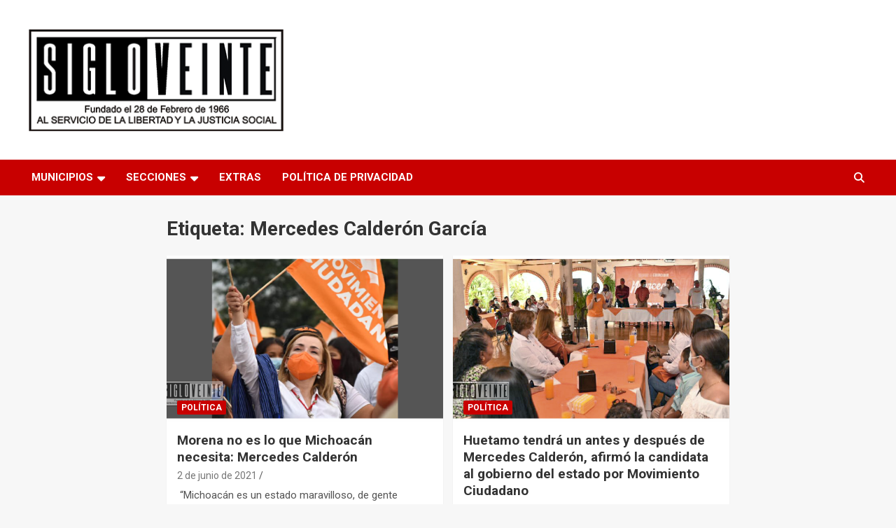

--- FILE ---
content_type: text/html; charset=UTF-8
request_url: https://sigloveinte.mx/tag/mercedes-calderon-garcia/
body_size: 18327
content:
<!doctype html>
<html lang="es">
<head>
	<meta charset="UTF-8">
	<meta name="viewport" content="width=device-width, initial-scale=1, shrink-to-fit=no">
	<link rel="profile" href="https://gmpg.org/xfn/11">

	<style>
#wpadminbar #wp-admin-bar-wccp_free_top_button .ab-icon:before {
	content: "\f160";
	color: #02CA02;
	top: 3px;
}
#wpadminbar #wp-admin-bar-wccp_free_top_button .ab-icon {
	transform: rotate(45deg);
}
</style>
<meta name='robots' content='index, follow, max-image-preview:large, max-snippet:-1, max-video-preview:-1' />
	<style>img:is([sizes="auto" i], [sizes^="auto," i]) { contain-intrinsic-size: 3000px 1500px }</style>
	<!-- Jetpack Site Verification Tags -->
<meta name="google-site-verification" content="5tYaT1L7sV6Y7KbZWslx3vQ6s8NGkDu4SFjgEeepd3U" />

	<!-- This site is optimized with the Yoast SEO plugin v26.4 - https://yoast.com/wordpress/plugins/seo/ -->
	<title>Mercedes Calderón García archivos - Peri&oacute;dico Siglo Veinte</title>
	<link rel="canonical" href="https://sigloveinte.mx/tag/mercedes-calderon-garcia/" />
	<meta property="og:locale" content="es_ES" />
	<meta property="og:type" content="article" />
	<meta property="og:title" content="Mercedes Calderón García archivos - Peri&oacute;dico Siglo Veinte" />
	<meta property="og:url" content="https://sigloveinte.mx/tag/mercedes-calderon-garcia/" />
	<meta property="og:site_name" content="Peri&oacute;dico Siglo Veinte" />
	<meta name="twitter:card" content="summary_large_image" />
	<meta name="twitter:site" content="@SigloVeinte" />
	<script data-jetpack-boost="ignore" type="application/ld+json" class="yoast-schema-graph">{"@context":"https://schema.org","@graph":[{"@type":"CollectionPage","@id":"https://sigloveinte.mx/tag/mercedes-calderon-garcia/","url":"https://sigloveinte.mx/tag/mercedes-calderon-garcia/","name":"Mercedes Calderón García archivos - Peri&oacute;dico Siglo Veinte","isPartOf":{"@id":"https://sigloveinte.mx/#website"},"primaryImageOfPage":{"@id":"https://sigloveinte.mx/tag/mercedes-calderon-garcia/#primaryimage"},"image":{"@id":"https://sigloveinte.mx/tag/mercedes-calderon-garcia/#primaryimage"},"thumbnailUrl":"https://sigloveinte.mx/wp-content/uploads/2021/06/Morena-no-es-lo-que-Michoacan-necesita-Mercedes-Calderon.png","breadcrumb":{"@id":"https://sigloveinte.mx/tag/mercedes-calderon-garcia/#breadcrumb"},"inLanguage":"es"},{"@type":"ImageObject","inLanguage":"es","@id":"https://sigloveinte.mx/tag/mercedes-calderon-garcia/#primaryimage","url":"https://sigloveinte.mx/wp-content/uploads/2021/06/Morena-no-es-lo-que-Michoacan-necesita-Mercedes-Calderon.png","contentUrl":"https://sigloveinte.mx/wp-content/uploads/2021/06/Morena-no-es-lo-que-Michoacan-necesita-Mercedes-Calderon.png","width":1311,"height":682},{"@type":"BreadcrumbList","@id":"https://sigloveinte.mx/tag/mercedes-calderon-garcia/#breadcrumb","itemListElement":[{"@type":"ListItem","position":1,"name":"Portada","item":"https://sigloveinte.mx/"},{"@type":"ListItem","position":2,"name":"Mercedes Calderón García"}]},{"@type":"WebSite","@id":"https://sigloveinte.mx/#website","url":"https://sigloveinte.mx/","name":"Periódico Siglo Veinte","description":"Medio de Comunicaci&oacute;n de Huetamo y Tierra Caliente","publisher":{"@id":"https://sigloveinte.mx/#organization"},"potentialAction":[{"@type":"SearchAction","target":{"@type":"EntryPoint","urlTemplate":"https://sigloveinte.mx/?s={search_term_string}"},"query-input":{"@type":"PropertyValueSpecification","valueRequired":true,"valueName":"search_term_string"}}],"inLanguage":"es"},{"@type":"Organization","@id":"https://sigloveinte.mx/#organization","name":"Periódico Siglo Veinte Huetamo Michoacán","url":"https://sigloveinte.mx/","logo":{"@type":"ImageObject","inLanguage":"es","@id":"https://sigloveinte.mx/#/schema/logo/image/","url":"https://sigloveinte.mx/wp-content/uploads/2019/10/cropped-siglo-veinte-ok-wp3-1.png","contentUrl":"https://sigloveinte.mx/wp-content/uploads/2019/10/cropped-siglo-veinte-ok-wp3-1.png","width":391,"height":170,"caption":"Periódico Siglo Veinte Huetamo Michoacán"},"image":{"@id":"https://sigloveinte.mx/#/schema/logo/image/"},"sameAs":["https://www.facebook.com/sigloveintehuetamo/","https://x.com/SigloVeinte","https://www.youtube.com/@sigloveintedehuetamo","https://www.tiktok.com/@sigloveintedehuetamo","https://www.instagram.com/siglo_veinte_huetamo"]}]}</script>
	<!-- / Yoast SEO plugin. -->


<link rel='dns-prefetch' href='//www.googletagmanager.com' />
<link rel='dns-prefetch' href='//stats.wp.com' />
<link rel='dns-prefetch' href='//fonts.googleapis.com' />
<link rel='dns-prefetch' href='//pagead2.googlesyndication.com' />
<link rel="alternate" type="application/rss+xml" title="Peri&oacute;dico Siglo Veinte &raquo; Feed" href="https://sigloveinte.mx/feed/" />
<link rel="alternate" type="application/rss+xml" title="Peri&oacute;dico Siglo Veinte &raquo; Feed de los comentarios" href="https://sigloveinte.mx/comments/feed/" />
<link rel="alternate" type="application/rss+xml" title="Peri&oacute;dico Siglo Veinte &raquo; Etiqueta Mercedes Calderón García del feed" href="https://sigloveinte.mx/tag/mercedes-calderon-garcia/feed/" />

<link rel='stylesheet' id='all-css-3259a042920a90be6aedcb9b09813b81' href='https://sigloveinte.mx/wp-content/boost-cache/static/79a574e892.min.css' type='text/css' media='all' />
<style id='wp-emoji-styles-inline-css'>

	img.wp-smiley, img.emoji {
		display: inline !important;
		border: none !important;
		box-shadow: none !important;
		height: 1em !important;
		width: 1em !important;
		margin: 0 0.07em !important;
		vertical-align: -0.1em !important;
		background: none !important;
		padding: 0 !important;
	}
</style>
<style id='classic-theme-styles-inline-css'>
/*! This file is auto-generated */
.wp-block-button__link{color:#fff;background-color:#32373c;border-radius:9999px;box-shadow:none;text-decoration:none;padding:calc(.667em + 2px) calc(1.333em + 2px);font-size:1.125em}.wp-block-file__button{background:#32373c;color:#fff;text-decoration:none}
</style>
<style id='jetpack-sharing-buttons-style-inline-css'>
.jetpack-sharing-buttons__services-list{display:flex;flex-direction:row;flex-wrap:wrap;gap:0;list-style-type:none;margin:5px;padding:0}.jetpack-sharing-buttons__services-list.has-small-icon-size{font-size:12px}.jetpack-sharing-buttons__services-list.has-normal-icon-size{font-size:16px}.jetpack-sharing-buttons__services-list.has-large-icon-size{font-size:24px}.jetpack-sharing-buttons__services-list.has-huge-icon-size{font-size:36px}@media print{.jetpack-sharing-buttons__services-list{display:none!important}}.editor-styles-wrapper .wp-block-jetpack-sharing-buttons{gap:0;padding-inline-start:0}ul.jetpack-sharing-buttons__services-list.has-background{padding:1.25em 2.375em}
</style>
<style id='global-styles-inline-css'>
:root{--wp--preset--aspect-ratio--square: 1;--wp--preset--aspect-ratio--4-3: 4/3;--wp--preset--aspect-ratio--3-4: 3/4;--wp--preset--aspect-ratio--3-2: 3/2;--wp--preset--aspect-ratio--2-3: 2/3;--wp--preset--aspect-ratio--16-9: 16/9;--wp--preset--aspect-ratio--9-16: 9/16;--wp--preset--color--black: #000000;--wp--preset--color--cyan-bluish-gray: #abb8c3;--wp--preset--color--white: #ffffff;--wp--preset--color--pale-pink: #f78da7;--wp--preset--color--vivid-red: #cf2e2e;--wp--preset--color--luminous-vivid-orange: #ff6900;--wp--preset--color--luminous-vivid-amber: #fcb900;--wp--preset--color--light-green-cyan: #7bdcb5;--wp--preset--color--vivid-green-cyan: #00d084;--wp--preset--color--pale-cyan-blue: #8ed1fc;--wp--preset--color--vivid-cyan-blue: #0693e3;--wp--preset--color--vivid-purple: #9b51e0;--wp--preset--gradient--vivid-cyan-blue-to-vivid-purple: linear-gradient(135deg,rgba(6,147,227,1) 0%,rgb(155,81,224) 100%);--wp--preset--gradient--light-green-cyan-to-vivid-green-cyan: linear-gradient(135deg,rgb(122,220,180) 0%,rgb(0,208,130) 100%);--wp--preset--gradient--luminous-vivid-amber-to-luminous-vivid-orange: linear-gradient(135deg,rgba(252,185,0,1) 0%,rgba(255,105,0,1) 100%);--wp--preset--gradient--luminous-vivid-orange-to-vivid-red: linear-gradient(135deg,rgba(255,105,0,1) 0%,rgb(207,46,46) 100%);--wp--preset--gradient--very-light-gray-to-cyan-bluish-gray: linear-gradient(135deg,rgb(238,238,238) 0%,rgb(169,184,195) 100%);--wp--preset--gradient--cool-to-warm-spectrum: linear-gradient(135deg,rgb(74,234,220) 0%,rgb(151,120,209) 20%,rgb(207,42,186) 40%,rgb(238,44,130) 60%,rgb(251,105,98) 80%,rgb(254,248,76) 100%);--wp--preset--gradient--blush-light-purple: linear-gradient(135deg,rgb(255,206,236) 0%,rgb(152,150,240) 100%);--wp--preset--gradient--blush-bordeaux: linear-gradient(135deg,rgb(254,205,165) 0%,rgb(254,45,45) 50%,rgb(107,0,62) 100%);--wp--preset--gradient--luminous-dusk: linear-gradient(135deg,rgb(255,203,112) 0%,rgb(199,81,192) 50%,rgb(65,88,208) 100%);--wp--preset--gradient--pale-ocean: linear-gradient(135deg,rgb(255,245,203) 0%,rgb(182,227,212) 50%,rgb(51,167,181) 100%);--wp--preset--gradient--electric-grass: linear-gradient(135deg,rgb(202,248,128) 0%,rgb(113,206,126) 100%);--wp--preset--gradient--midnight: linear-gradient(135deg,rgb(2,3,129) 0%,rgb(40,116,252) 100%);--wp--preset--font-size--small: 13px;--wp--preset--font-size--medium: 20px;--wp--preset--font-size--large: 36px;--wp--preset--font-size--x-large: 42px;--wp--preset--spacing--20: 0.44rem;--wp--preset--spacing--30: 0.67rem;--wp--preset--spacing--40: 1rem;--wp--preset--spacing--50: 1.5rem;--wp--preset--spacing--60: 2.25rem;--wp--preset--spacing--70: 3.38rem;--wp--preset--spacing--80: 5.06rem;--wp--preset--shadow--natural: 6px 6px 9px rgba(0, 0, 0, 0.2);--wp--preset--shadow--deep: 12px 12px 50px rgba(0, 0, 0, 0.4);--wp--preset--shadow--sharp: 6px 6px 0px rgba(0, 0, 0, 0.2);--wp--preset--shadow--outlined: 6px 6px 0px -3px rgba(255, 255, 255, 1), 6px 6px rgba(0, 0, 0, 1);--wp--preset--shadow--crisp: 6px 6px 0px rgba(0, 0, 0, 1);}:where(.is-layout-flex){gap: 0.5em;}:where(.is-layout-grid){gap: 0.5em;}body .is-layout-flex{display: flex;}.is-layout-flex{flex-wrap: wrap;align-items: center;}.is-layout-flex > :is(*, div){margin: 0;}body .is-layout-grid{display: grid;}.is-layout-grid > :is(*, div){margin: 0;}:where(.wp-block-columns.is-layout-flex){gap: 2em;}:where(.wp-block-columns.is-layout-grid){gap: 2em;}:where(.wp-block-post-template.is-layout-flex){gap: 1.25em;}:where(.wp-block-post-template.is-layout-grid){gap: 1.25em;}.has-black-color{color: var(--wp--preset--color--black) !important;}.has-cyan-bluish-gray-color{color: var(--wp--preset--color--cyan-bluish-gray) !important;}.has-white-color{color: var(--wp--preset--color--white) !important;}.has-pale-pink-color{color: var(--wp--preset--color--pale-pink) !important;}.has-vivid-red-color{color: var(--wp--preset--color--vivid-red) !important;}.has-luminous-vivid-orange-color{color: var(--wp--preset--color--luminous-vivid-orange) !important;}.has-luminous-vivid-amber-color{color: var(--wp--preset--color--luminous-vivid-amber) !important;}.has-light-green-cyan-color{color: var(--wp--preset--color--light-green-cyan) !important;}.has-vivid-green-cyan-color{color: var(--wp--preset--color--vivid-green-cyan) !important;}.has-pale-cyan-blue-color{color: var(--wp--preset--color--pale-cyan-blue) !important;}.has-vivid-cyan-blue-color{color: var(--wp--preset--color--vivid-cyan-blue) !important;}.has-vivid-purple-color{color: var(--wp--preset--color--vivid-purple) !important;}.has-black-background-color{background-color: var(--wp--preset--color--black) !important;}.has-cyan-bluish-gray-background-color{background-color: var(--wp--preset--color--cyan-bluish-gray) !important;}.has-white-background-color{background-color: var(--wp--preset--color--white) !important;}.has-pale-pink-background-color{background-color: var(--wp--preset--color--pale-pink) !important;}.has-vivid-red-background-color{background-color: var(--wp--preset--color--vivid-red) !important;}.has-luminous-vivid-orange-background-color{background-color: var(--wp--preset--color--luminous-vivid-orange) !important;}.has-luminous-vivid-amber-background-color{background-color: var(--wp--preset--color--luminous-vivid-amber) !important;}.has-light-green-cyan-background-color{background-color: var(--wp--preset--color--light-green-cyan) !important;}.has-vivid-green-cyan-background-color{background-color: var(--wp--preset--color--vivid-green-cyan) !important;}.has-pale-cyan-blue-background-color{background-color: var(--wp--preset--color--pale-cyan-blue) !important;}.has-vivid-cyan-blue-background-color{background-color: var(--wp--preset--color--vivid-cyan-blue) !important;}.has-vivid-purple-background-color{background-color: var(--wp--preset--color--vivid-purple) !important;}.has-black-border-color{border-color: var(--wp--preset--color--black) !important;}.has-cyan-bluish-gray-border-color{border-color: var(--wp--preset--color--cyan-bluish-gray) !important;}.has-white-border-color{border-color: var(--wp--preset--color--white) !important;}.has-pale-pink-border-color{border-color: var(--wp--preset--color--pale-pink) !important;}.has-vivid-red-border-color{border-color: var(--wp--preset--color--vivid-red) !important;}.has-luminous-vivid-orange-border-color{border-color: var(--wp--preset--color--luminous-vivid-orange) !important;}.has-luminous-vivid-amber-border-color{border-color: var(--wp--preset--color--luminous-vivid-amber) !important;}.has-light-green-cyan-border-color{border-color: var(--wp--preset--color--light-green-cyan) !important;}.has-vivid-green-cyan-border-color{border-color: var(--wp--preset--color--vivid-green-cyan) !important;}.has-pale-cyan-blue-border-color{border-color: var(--wp--preset--color--pale-cyan-blue) !important;}.has-vivid-cyan-blue-border-color{border-color: var(--wp--preset--color--vivid-cyan-blue) !important;}.has-vivid-purple-border-color{border-color: var(--wp--preset--color--vivid-purple) !important;}.has-vivid-cyan-blue-to-vivid-purple-gradient-background{background: var(--wp--preset--gradient--vivid-cyan-blue-to-vivid-purple) !important;}.has-light-green-cyan-to-vivid-green-cyan-gradient-background{background: var(--wp--preset--gradient--light-green-cyan-to-vivid-green-cyan) !important;}.has-luminous-vivid-amber-to-luminous-vivid-orange-gradient-background{background: var(--wp--preset--gradient--luminous-vivid-amber-to-luminous-vivid-orange) !important;}.has-luminous-vivid-orange-to-vivid-red-gradient-background{background: var(--wp--preset--gradient--luminous-vivid-orange-to-vivid-red) !important;}.has-very-light-gray-to-cyan-bluish-gray-gradient-background{background: var(--wp--preset--gradient--very-light-gray-to-cyan-bluish-gray) !important;}.has-cool-to-warm-spectrum-gradient-background{background: var(--wp--preset--gradient--cool-to-warm-spectrum) !important;}.has-blush-light-purple-gradient-background{background: var(--wp--preset--gradient--blush-light-purple) !important;}.has-blush-bordeaux-gradient-background{background: var(--wp--preset--gradient--blush-bordeaux) !important;}.has-luminous-dusk-gradient-background{background: var(--wp--preset--gradient--luminous-dusk) !important;}.has-pale-ocean-gradient-background{background: var(--wp--preset--gradient--pale-ocean) !important;}.has-electric-grass-gradient-background{background: var(--wp--preset--gradient--electric-grass) !important;}.has-midnight-gradient-background{background: var(--wp--preset--gradient--midnight) !important;}.has-small-font-size{font-size: var(--wp--preset--font-size--small) !important;}.has-medium-font-size{font-size: var(--wp--preset--font-size--medium) !important;}.has-large-font-size{font-size: var(--wp--preset--font-size--large) !important;}.has-x-large-font-size{font-size: var(--wp--preset--font-size--x-large) !important;}
:where(.wp-block-post-template.is-layout-flex){gap: 1.25em;}:where(.wp-block-post-template.is-layout-grid){gap: 1.25em;}
:where(.wp-block-columns.is-layout-flex){gap: 2em;}:where(.wp-block-columns.is-layout-grid){gap: 2em;}
:root :where(.wp-block-pullquote){font-size: 1.5em;line-height: 1.6;}
</style>
<link rel='stylesheet' id='newscard-google-fonts-css' href='//fonts.googleapis.com/css?family=Roboto%3A100%2C300%2C300i%2C400%2C400i%2C500%2C500i%2C700%2C700i&#038;ver=6.8.3' media='all' />



<!-- Fragmento de código de la etiqueta de Google (gtag.js) añadida por Site Kit -->
<!-- Fragmento de código de Google Analytics añadido por Site Kit -->


<link rel="https://api.w.org/" href="https://sigloveinte.mx/wp-json/" /><link rel="alternate" title="JSON" type="application/json" href="https://sigloveinte.mx/wp-json/wp/v2/tags/5580" /><meta name="generator" content="Site Kit by Google 1.166.0" /><meta property="fb:app_id" content="573105350693719" /><style>

/* CSS added by Hide Metadata Plugin */

.entry-meta .byline:before,
			.entry-header .entry-meta span.byline:before,
			.entry-meta .byline:after,
			.entry-header .entry-meta span.byline:after,
			.single .byline, .group-blog .byline,
			.entry-meta .byline,
			.entry-header .entry-meta > span.byline,
			.entry-meta .author.vcard  {
				content: '';
				display: none;
				margin: 0;
			}</style>
<meta property="fb:pages" content="721786931272833" />



<!-- Facebook Pixel Code -->

<noscript><img height="1" width="1" style="display:none"
  src="https://www.facebook.com/tr?id=352704792241409&ev=PageView&noscript=1"
/></noscript>
<!-- End Facebook Pixel Code -->


<meta name="title" content="Periódico Siglo Veinte Huetamo Michoacán">
<meta name="description" content="Medio de Comunicación de la Tierra Caliente michoacana, al servicio de la verdad y la justicia social.">
<meta name="keywords" content="Huetamo, Carácuaro, Nocupétaro, Tiquicheo, San Lucas, Tuzantla, Susupuato, Tzitzio, Ciudad Altamirano, Comburindio, Purechucho, Paso de Núñez, Churumuco, El Limón de Papatzindán, Riva Palacio, Tafetán, El Devanador, Zirándaro, Turitzio, San Jerónimo, ">
<meta name="robots" content="index, follow">
<meta http-equiv="Content-Type" content="text/html; charset=utf-8">
<meta name="language" content="Spanish">

<meta property="fb:pages" content="721786931272833" />




<div> <!-- Ajax Posts Here --> </div>



<div id="fb-root"></div>




<style>
.unselectable
{
-moz-user-select:none;
-webkit-user-select:none;
cursor: default;
}
html
{
-webkit-touch-callout: none;
-webkit-user-select: none;
-khtml-user-select: none;
-moz-user-select: none;
-ms-user-select: none;
user-select: none;
-webkit-tap-highlight-color: rgba(0,0,0,0);
}
</style>

	<style>img#wpstats{display:none}</style>
		
<!-- Metaetiquetas de Google AdSense añadidas por Site Kit -->
<meta name="google-adsense-platform-account" content="ca-host-pub-2644536267352236">
<meta name="google-adsense-platform-domain" content="sitekit.withgoogle.com">
<!-- Acabar con las metaetiquetas de Google AdSense añadidas por Site Kit -->
		<style type="text/css">
					.site-title,
			.site-description {
				position: absolute;
				clip: rect(1px, 1px, 1px, 1px);
			}
				</style>
		<style type="text/css" id="custom-background-css">
body.custom-background { background-color: #f7f7f7; }
</style>
	<!-- Google tag (gtag.js) -->


<!-- Fragmento de código de Google Tag Manager añadido por Site Kit -->


<!-- Final del fragmento de código de Google Tag Manager añadido por Site Kit -->

<!-- Fragmento de código de Google Adsense añadido por Site Kit -->


<!-- Final del fragmento de código de Google Adsense añadido por Site Kit -->
<link rel="icon" href="https://sigloveinte.mx/wp-content/uploads/2019/03/cropped-pavicon-150x150.png" sizes="32x32" />
<link rel="icon" href="https://sigloveinte.mx/wp-content/uploads/2019/03/cropped-pavicon-300x300.png" sizes="192x192" />
<link rel="apple-touch-icon" href="https://sigloveinte.mx/wp-content/uploads/2019/03/cropped-pavicon-300x300.png" />
<meta name="msapplication-TileImage" content="https://sigloveinte.mx/wp-content/uploads/2019/03/cropped-pavicon-300x300.png" />
</head>

<body data-rsssl=1 class="archive tag tag-mercedes-calderon-garcia tag-5580 custom-background wp-custom-logo wp-theme-newscard theme-body unselectable group-blog hfeed">
		<!-- Fragmento de código de Google Tag Manager (noscript) añadido por Site Kit -->
		<noscript>
			<iframe src="https://www.googletagmanager.com/ns.html?id=GTM-542VPX6" height="0" width="0" style="display:none;visibility:hidden"></iframe>
		</noscript>
		<!-- Final del fragmento de código de Google Tag Manager (noscript) añadido por Site Kit -->
		<!-- Twitter universal website tag code -->

<!-- End Twitter universal website tag code -->



<div id="page" class="site">
	<a class="skip-link screen-reader-text" href="#content">Saltar al contenido</a>
	
	<header id="masthead" class="site-header">
				<nav class="navbar navbar-expand-lg d-block">
			<div class="navbar-head" >
				<div class="container">
					<div class="row navbar-head-row align-items-center">
						<div class="col-lg-4">
							<div class="site-branding navbar-brand">
								<a href="https://sigloveinte.mx/" class="custom-logo-link" rel="home"><img width="391" height="170" src="https://sigloveinte.mx/wp-content/uploads/2019/10/cropped-siglo-veinte-ok-wp3-1.png" class="custom-logo" alt="Peri&oacute;dico Siglo Veinte" decoding="async" fetchpriority="high" srcset="https://sigloveinte.mx/wp-content/uploads/2019/10/cropped-siglo-veinte-ok-wp3-1.png 391w, https://sigloveinte.mx/wp-content/uploads/2019/10/cropped-siglo-veinte-ok-wp3-1-300x130.png 300w" sizes="(max-width: 391px) 100vw, 391px" data-attachment-id="144368" data-permalink="https://sigloveinte.mx/siglo-veinte-ok-wp3-4/cropped-siglo-veinte-ok-wp3-1-png-4/" data-orig-file="https://sigloveinte.mx/wp-content/uploads/2019/10/cropped-siglo-veinte-ok-wp3-1.png" data-orig-size="391,170" data-comments-opened="0" data-image-meta="{&quot;aperture&quot;:&quot;0&quot;,&quot;credit&quot;:&quot;&quot;,&quot;camera&quot;:&quot;&quot;,&quot;caption&quot;:&quot;&quot;,&quot;created_timestamp&quot;:&quot;0&quot;,&quot;copyright&quot;:&quot;&quot;,&quot;focal_length&quot;:&quot;0&quot;,&quot;iso&quot;:&quot;0&quot;,&quot;shutter_speed&quot;:&quot;0&quot;,&quot;title&quot;:&quot;&quot;,&quot;orientation&quot;:&quot;0&quot;}" data-image-title="cropped-siglo-veinte-ok-wp3-1.png" data-image-description="&lt;p&gt;https://sigloveinte.mx/wp-content/uploads/2019/10/cropped-siglo-veinte-ok-wp3-1.png&lt;/p&gt;
" data-image-caption="" data-medium-file="https://sigloveinte.mx/wp-content/uploads/2019/10/cropped-siglo-veinte-ok-wp3-1-300x130.png" data-large-file="https://sigloveinte.mx/wp-content/uploads/2019/10/cropped-siglo-veinte-ok-wp3-1.png" /></a>									<h2 class="site-title"><a href="https://sigloveinte.mx/" rel="home">Peri&oacute;dico Siglo Veinte</a></h2>
																	<p class="site-description">Medio de Comunicaci&oacute;n de Huetamo y Tierra Caliente</p>
															</div><!-- .site-branding .navbar-brand -->
						</div>
											</div><!-- .row -->
				</div><!-- .container -->
			</div><!-- .navbar-head -->
			<div class="navigation-bar">
				<div class="navigation-bar-top">
					<div class="container">
						<button class="navbar-toggler menu-toggle" type="button" data-toggle="collapse" data-target="#navbarCollapse" aria-controls="navbarCollapse" aria-expanded="false" aria-label="Alternar navegación"></button>
						<span class="search-toggle"></span>
					</div><!-- .container -->
					<div class="search-bar">
						<div class="container">
							<div class="search-block off">
								<form action="https://sigloveinte.mx/" method="get" class="search-form">
	<label class="assistive-text"> Buscar </label>
	<div class="input-group">
		<input type="search" value="" placeholder="Buscar" class="form-control s" name="s">
		<div class="input-group-prepend">
			<button class="btn btn-theme">Buscar</button>
		</div>
	</div>
</form><!-- .search-form -->
							</div><!-- .search-box -->
						</div><!-- .container -->
					</div><!-- .search-bar -->
				</div><!-- .navigation-bar-top -->
				<div class="navbar-main">
					<div class="container">
						<div class="collapse navbar-collapse" id="navbarCollapse">
							<div id="site-navigation" class="main-navigation nav-uppercase" role="navigation">
								<ul class="nav-menu navbar-nav d-lg-block"><li id="menu-item-61136" class="menu-item menu-item-type-taxonomy menu-item-object-category menu-item-has-children menu-item-61136"><a href="https://sigloveinte.mx/category/municipios/">Municipios</a>
<ul class="sub-menu">
	<li id="menu-item-61137" class="menu-item menu-item-type-taxonomy menu-item-object-post_tag menu-item-61137"><a href="https://sigloveinte.mx/tag/huetamo/">Huetamo</a></li>
	<li id="menu-item-61139" class="menu-item menu-item-type-taxonomy menu-item-object-post_tag menu-item-61139"><a href="https://sigloveinte.mx/tag/caracuaro/">Carácuaro</a></li>
	<li id="menu-item-61151" class="menu-item menu-item-type-taxonomy menu-item-object-post_tag menu-item-61151"><a href="https://sigloveinte.mx/tag/ciudad-altamirano/">Ciudad Altamirano</a></li>
	<li id="menu-item-61149" class="menu-item menu-item-type-taxonomy menu-item-object-post_tag menu-item-61149"><a href="https://sigloveinte.mx/tag/churumuco/">Churumuco</a></li>
	<li id="menu-item-61148" class="menu-item menu-item-type-taxonomy menu-item-object-post_tag menu-item-61148"><a href="https://sigloveinte.mx/tag/juarez/">Juárez</a></li>
	<li id="menu-item-61143" class="menu-item menu-item-type-taxonomy menu-item-object-post_tag menu-item-61143"><a href="https://sigloveinte.mx/tag/morelia/">Morelia</a></li>
	<li id="menu-item-61141" class="menu-item menu-item-type-taxonomy menu-item-object-post_tag menu-item-61141"><a href="https://sigloveinte.mx/tag/nocupetaro/">Nocupétaro</a></li>
	<li id="menu-item-61142" class="menu-item menu-item-type-taxonomy menu-item-object-post_tag menu-item-61142"><a href="https://sigloveinte.mx/tag/san-lucas/">San Lucas</a></li>
	<li id="menu-item-61147" class="menu-item menu-item-type-taxonomy menu-item-object-post_tag menu-item-61147"><a href="https://sigloveinte.mx/tag/susupuato/">Susupuato</a></li>
	<li id="menu-item-61146" class="menu-item menu-item-type-taxonomy menu-item-object-post_tag menu-item-61146"><a href="https://sigloveinte.mx/tag/tacambaro/">Tacámbaro</a></li>
	<li id="menu-item-61145" class="menu-item menu-item-type-taxonomy menu-item-object-post_tag menu-item-61145"><a href="https://sigloveinte.mx/tag/tzitzio/">Tzitzio</a></li>
	<li id="menu-item-61140" class="menu-item menu-item-type-taxonomy menu-item-object-post_tag menu-item-61140"><a href="https://sigloveinte.mx/tag/tiquicheo/">Tiquicheo</a></li>
	<li id="menu-item-61138" class="menu-item menu-item-type-taxonomy menu-item-object-post_tag menu-item-61138"><a href="https://sigloveinte.mx/tag/tuzantla/">Tuzantla</a></li>
	<li id="menu-item-61150" class="menu-item menu-item-type-taxonomy menu-item-object-post_tag menu-item-61150"><a href="https://sigloveinte.mx/tag/zirandaro/">Zirándaro</a></li>
	<li id="menu-item-61144" class="menu-item menu-item-type-taxonomy menu-item-object-post_tag menu-item-61144"><a href="https://sigloveinte.mx/tag/zitacuaro/">Zitácuaro</a></li>
</ul>
</li>
<li id="menu-item-61152" class="menu-item menu-item-type-taxonomy menu-item-object-category menu-item-has-children menu-item-61152"><a href="https://sigloveinte.mx/category/secciones/">Secciones</a>
<ul class="sub-menu">
	<li id="menu-item-61162" class="menu-item menu-item-type-taxonomy menu-item-object-category menu-item-61162"><a href="https://sigloveinte.mx/category/campo/">Campo</a></li>
	<li id="menu-item-61171" class="menu-item menu-item-type-taxonomy menu-item-object-category menu-item-61171"><a href="https://sigloveinte.mx/category/ciencia/">Ciencia</a></li>
	<li id="menu-item-61160" class="menu-item menu-item-type-taxonomy menu-item-object-category menu-item-61160"><a href="https://sigloveinte.mx/category/columnas/">Columnas</a></li>
	<li id="menu-item-61161" class="menu-item menu-item-type-taxonomy menu-item-object-category menu-item-61161"><a href="https://sigloveinte.mx/category/cultura/">Cultura</a></li>
	<li id="menu-item-61159" class="menu-item menu-item-type-taxonomy menu-item-object-category menu-item-61159"><a href="https://sigloveinte.mx/category/deportes/">Deportes</a></li>
	<li id="menu-item-61164" class="menu-item menu-item-type-taxonomy menu-item-object-category menu-item-61164"><a href="https://sigloveinte.mx/category/economia/">Economía</a></li>
	<li id="menu-item-61153" class="menu-item menu-item-type-taxonomy menu-item-object-category menu-item-61153"><a href="https://sigloveinte.mx/category/general/">General</a></li>
	<li id="menu-item-61167" class="menu-item menu-item-type-taxonomy menu-item-object-category menu-item-61167"><a href="https://sigloveinte.mx/category/ecologia/">Ecología</a></li>
	<li id="menu-item-61156" class="menu-item menu-item-type-taxonomy menu-item-object-category menu-item-61156"><a href="https://sigloveinte.mx/category/educacion/">Educación</a></li>
	<li id="menu-item-61168" class="menu-item menu-item-type-taxonomy menu-item-object-category menu-item-61168"><a href="https://sigloveinte.mx/category/espectaculos/">Espectáculos</a></li>
	<li id="menu-item-61173" class="menu-item menu-item-type-taxonomy menu-item-object-category menu-item-61173"><a href="https://sigloveinte.mx/category/extras/">Extras</a></li>
	<li id="menu-item-61170" class="menu-item menu-item-type-taxonomy menu-item-object-category menu-item-61170"><a href="https://sigloveinte.mx/category/gastronomia/">Gastronomía</a></li>
	<li id="menu-item-61169" class="menu-item menu-item-type-taxonomy menu-item-object-category menu-item-61169"><a href="https://sigloveinte.mx/category/justicia/">Justicia</a></li>
	<li id="menu-item-61163" class="menu-item menu-item-type-taxonomy menu-item-object-category menu-item-61163"><a href="https://sigloveinte.mx/category/religion/">Religión</a></li>
	<li id="menu-item-61154" class="menu-item menu-item-type-taxonomy menu-item-object-category menu-item-61154"><a href="https://sigloveinte.mx/category/politica/">Política</a></li>
	<li id="menu-item-61155" class="menu-item menu-item-type-taxonomy menu-item-object-category menu-item-61155"><a href="https://sigloveinte.mx/category/policiaca/">Policiaca</a></li>
	<li id="menu-item-61157" class="menu-item menu-item-type-taxonomy menu-item-object-category menu-item-61157"><a href="https://sigloveinte.mx/category/salud/">Salud</a></li>
	<li id="menu-item-61158" class="menu-item menu-item-type-taxonomy menu-item-object-category menu-item-61158"><a href="https://sigloveinte.mx/category/seguridad/">Seguridad</a></li>
	<li id="menu-item-61165" class="menu-item menu-item-type-taxonomy menu-item-object-category menu-item-61165"><a href="https://sigloveinte.mx/category/sociedad/">Sociedad</a></li>
	<li id="menu-item-61166" class="menu-item menu-item-type-taxonomy menu-item-object-category menu-item-61166"><a href="https://sigloveinte.mx/category/turismo/">Turismo</a></li>
	<li id="menu-item-61172" class="menu-item menu-item-type-taxonomy menu-item-object-category menu-item-61172"><a href="https://sigloveinte.mx/category/varios/">Varios</a></li>
</ul>
</li>
<li id="menu-item-61176" class="menu-item menu-item-type-post_type menu-item-object-page menu-item-61176"><a href="https://sigloveinte.mx/extras/">Extras</a></li>
<li id="menu-item-61174" class="menu-item menu-item-type-post_type menu-item-object-page menu-item-privacy-policy menu-item-61174"><a rel="privacy-policy" href="https://sigloveinte.mx/politica-de-privacidad/">Política de Privacidad</a></li>
</ul>							</div><!-- #site-navigation .main-navigation -->
						</div><!-- .navbar-collapse -->
						<div class="nav-search">
							<span class="search-toggle"></span>
						</div><!-- .nav-search -->
					</div><!-- .container -->
				</div><!-- .navbar-main -->
			</div><!-- .navigation-bar -->
		</nav><!-- .navbar -->

		
		
			</header><!-- #masthead --><div id="content" class="site-content">
	<div class="container">
		<div class="row justify-content-center site-content-row">
			<div id="primary" class="content-area col-lg-8">
				<main id="main" class="site-main">

					
						<header class="page-header">
							<h1 class="page-title">Etiqueta: <span>Mercedes Calderón García</span></h1>						</header><!-- .page-header -->

						<div class="row gutter-parent-14 post-wrap">
								<div class="col-sm-6 col-xxl-4 post-col">
	<div class="post-41452 post type-post status-publish format-standard has-post-thumbnail hentry category-politica tag-elecciones tag-mercedes-calderon-garcia tag-movimiento-ciudadano">

		
				<figure class="post-featured-image post-img-wrap">
					<a title="Morena no es lo que Michoacán necesita: Mercedes Calderón" href="https://sigloveinte.mx/morena-no-es-lo-que-michoacan-necesita-mercedes-calderon/" class="post-img" style="background-image: url('https://sigloveinte.mx/wp-content/uploads/2021/06/Morena-no-es-lo-que-Michoacan-necesita-Mercedes-Calderon.png');"></a>
					<div class="entry-meta category-meta">
						<div class="cat-links"><a href="https://sigloveinte.mx/category/politica/" rel="category tag">Política</a></div>
					</div><!-- .entry-meta -->
				</figure><!-- .post-featured-image .post-img-wrap -->

			
					<header class="entry-header">
				<h2 class="entry-title"><a href="https://sigloveinte.mx/morena-no-es-lo-que-michoacan-necesita-mercedes-calderon/" rel="bookmark">Morena no es lo que Michoacán necesita: Mercedes Calderón</a></h2>
									<div class="entry-meta">
						<div class="date"><a href="https://sigloveinte.mx/morena-no-es-lo-que-michoacan-necesita-mercedes-calderon/" title="Morena no es lo que Michoacán necesita: Mercedes Calderón">2 de junio de 2021</a> </div> <div class="by-author vcard author"><a href=""></a> </div>											</div><!-- .entry-meta -->
								</header>
				<div class="entry-content">
								<p>&nbsp;“Michoacán es un estado maravilloso, de gente trabajadora que merece tener un gobierno humano, ciudadano, empático&hellip;</p>
						</div><!-- entry-content -->

			</div><!-- .post-41452 -->
	</div><!-- .col-sm-6 .col-xxl-4 .post-col -->
	<div class="col-sm-6 col-xxl-4 post-col">
	<div class="post-39978 post type-post status-publish format-standard has-post-thumbnail hentry category-politica tag-huetamo tag-mercedes-calderon-garcia tag-movimiento-ciudadano">

		
				<figure class="post-featured-image post-img-wrap">
					<a title="Huetamo tendrá un antes y después de Mercedes Calderón, afirmó la candidata al gobierno del estado por Movimiento Ciudadano" href="https://sigloveinte.mx/huetamo-tendra-un-antes-y-despues-de-mercedes-calderon-afirmo-la-candidata-al-gobierno-del-estado-por-movimiento-ciudadano/" class="post-img" style="background-image: url('https://sigloveinte.mx/wp-content/uploads/2021/04/Huetamo-tendra-un-antes-y-despues-de-Mercedes-Calderon-afirmo-la-candidata-al-gobierno-del-estado-por-Movimiento-Ciudadano.png');"></a>
					<div class="entry-meta category-meta">
						<div class="cat-links"><a href="https://sigloveinte.mx/category/politica/" rel="category tag">Política</a></div>
					</div><!-- .entry-meta -->
				</figure><!-- .post-featured-image .post-img-wrap -->

			
					<header class="entry-header">
				<h2 class="entry-title"><a href="https://sigloveinte.mx/huetamo-tendra-un-antes-y-despues-de-mercedes-calderon-afirmo-la-candidata-al-gobierno-del-estado-por-movimiento-ciudadano/" rel="bookmark">Huetamo tendrá un antes y después de Mercedes Calderón, afirmó la candidata al gobierno del estado por Movimiento Ciudadano</a></h2>
									<div class="entry-meta">
						<div class="date"><a href="https://sigloveinte.mx/huetamo-tendra-un-antes-y-despues-de-mercedes-calderon-afirmo-la-candidata-al-gobierno-del-estado-por-movimiento-ciudadano/" title="Huetamo tendrá un antes y después de Mercedes Calderón, afirmó la candidata al gobierno del estado por Movimiento Ciudadano">30 de abril de 2021</a> </div> <div class="by-author vcard author"><a href=""></a> </div>											</div><!-- .entry-meta -->
								</header>
				<div class="entry-content">
								<p>Pondré todo lo que está a mi alcance para marcar la diferencia en Michoacán, habrá un&hellip;</p>
						</div><!-- entry-content -->

			</div><!-- .post-39978 -->
	</div><!-- .col-sm-6 .col-xxl-4 .post-col -->
	<div class="col-sm-6 col-xxl-4 post-col">
	<div class="post-39156 post type-post status-publish format-standard has-post-thumbnail hentry category-politica tag-mercedes-calderon-garcia tag-movimiento-ciudadano">

		
				<figure class="post-featured-image post-img-wrap">
					<a title="Pide la candidata a la gubernatura de Michoacán por Movimiento Ciudadano cadena perpetua para feminicidas" href="https://sigloveinte.mx/pide-la-candidata-a-la-gubernatura-de-michoacan-por-movimiento-ciudadano-cadena-perpetua-para-feminicidas/" class="post-img" style="background-image: url('https://sigloveinte.mx/wp-content/uploads/2021/04/Pide-la-candidata-a-la-gubernatura-de-Michoacan-por-Movimiento-Ciudadano-cadena-perpetua-para-feminicidas.png');"></a>
					<div class="entry-meta category-meta">
						<div class="cat-links"><a href="https://sigloveinte.mx/category/politica/" rel="category tag">Política</a></div>
					</div><!-- .entry-meta -->
				</figure><!-- .post-featured-image .post-img-wrap -->

			
					<header class="entry-header">
				<h2 class="entry-title"><a href="https://sigloveinte.mx/pide-la-candidata-a-la-gubernatura-de-michoacan-por-movimiento-ciudadano-cadena-perpetua-para-feminicidas/" rel="bookmark">Pide la candidata a la gubernatura de Michoacán por Movimiento Ciudadano cadena perpetua para feminicidas</a></h2>
									<div class="entry-meta">
						<div class="date"><a href="https://sigloveinte.mx/pide-la-candidata-a-la-gubernatura-de-michoacan-por-movimiento-ciudadano-cadena-perpetua-para-feminicidas/" title="Pide la candidata a la gubernatura de Michoacán por Movimiento Ciudadano cadena perpetua para feminicidas">13 de abril de 2021</a> </div> <div class="by-author vcard author"><a href=""></a> </div>											</div><!-- .entry-meta -->
								</header>
				<div class="entry-content">
								<p>Mercedes Calderón García, candidata a la gubernatura de Michoacán por Movimiento Ciudadano (MC), durante una reunión&hellip;</p>
						</div><!-- entry-content -->

			</div><!-- .post-39156 -->
	</div><!-- .col-sm-6 .col-xxl-4 .post-col -->
	<div class="col-sm-6 col-xxl-4 post-col">
	<div class="post-38138 post type-post status-publish format-standard has-post-thumbnail hentry category-politica tag-elecciones tag-mercedes-calderon-garcia tag-movimiento-ciudadano">

		
				<figure class="post-featured-image post-img-wrap">
					<a title="La expanista y exmorenista Mercedes Calderón única mujer candidata al gobierno de Michoacán por Movimiento Ciudadano" href="https://sigloveinte.mx/la-expanista-y-exmorenista-mercedes-calderon-unica-mujer-candidata-al-gobierno-de-michoacan-por-movimiento-ciudadano/" class="post-img" style="background-image: url('https://sigloveinte.mx/wp-content/uploads/2021/03/La-expanista-y-exmorenista-Mercedes-Calderon-unica-mujer-candidata-al-gobierno-de-Michoacan-por-Movimiento-Ciudadano.png');"></a>
					<div class="entry-meta category-meta">
						<div class="cat-links"><a href="https://sigloveinte.mx/category/politica/" rel="category tag">Política</a></div>
					</div><!-- .entry-meta -->
				</figure><!-- .post-featured-image .post-img-wrap -->

			
					<header class="entry-header">
				<h2 class="entry-title"><a href="https://sigloveinte.mx/la-expanista-y-exmorenista-mercedes-calderon-unica-mujer-candidata-al-gobierno-de-michoacan-por-movimiento-ciudadano/" rel="bookmark">La expanista y exmorenista Mercedes Calderón única mujer candidata al gobierno de Michoacán por Movimiento Ciudadano</a></h2>
									<div class="entry-meta">
						<div class="date"><a href="https://sigloveinte.mx/la-expanista-y-exmorenista-mercedes-calderon-unica-mujer-candidata-al-gobierno-de-michoacan-por-movimiento-ciudadano/" title="La expanista y exmorenista Mercedes Calderón única mujer candidata al gobierno de Michoacán por Movimiento Ciudadano">20 de marzo de 2021</a> </div> <div class="by-author vcard author"><a href=""></a> </div>											</div><!-- .entry-meta -->
								</header>
				<div class="entry-content">
								<p>En compañía de Clemente Castañeda Hoeflich, Coordinador Nacional de Movimiento Ciudadano, Jorge Álvarez Maynez Secretario General&hellip;</p>
						</div><!-- entry-content -->

			</div><!-- .post-38138 -->
	</div><!-- .col-sm-6 .col-xxl-4 .post-col -->
						</div><!-- .row .gutter-parent-14 .post-wrap-->

						
				</main><!-- #main -->
			</div><!-- #primary -->
					</div><!-- row -->
	</div><!-- .container -->
</div><!-- #content .site-content-->
	<footer id="colophon" class="site-footer" role="contentinfo">
		
				<div class="site-info">
			<div class="container">
				<div class="row">
											<div class="col-lg-auto order-lg-2 ml-auto">
							<div class="social-profiles">
								
		<ul class="clearfix">
							<li><a target="_blank" rel="noopener noreferrer" href="https://www.facebook.com/sigloveintehuetamo"></a></li>
							<li><a target="_blank" rel="noopener noreferrer" href="https://twitter.com/SigloVeinte"></a></li>
							<li><a target="_blank" rel="noopener noreferrer" href="https://www.youtube.com/channel/UCOfkO3TOirJsqmMk_FjcPuQ"></a></li>
							<li><a target="_blank" rel="noopener noreferrer" href="https://www.instagram.com/siglo_veinte_huetamo/"></a></li>
					</ul>
								</div>
						</div>
										<div class="copyright col-lg order-lg-1 text-lg-left">
						<div class="theme-link">
							Copyright &copy;2025 <a href="https://sigloveinte.mx/" title="Peri&oacute;dico Siglo Veinte" >Peri&oacute;dico Siglo Veinte</a></div><div class="privacy-link"><a class="privacy-policy-link" href="https://sigloveinte.mx/politica-de-privacidad/" rel="privacy-policy">Política de Privacidad</a></div><div class="author-link">Tema por: <a href="https://www.themehorse.com" target="_blank" rel="noopener noreferrer" title="Theme Horse" >Theme Horse</a></div><div class="wp-link">Funciona gracias a: <a href="http://wordpress.org/" target="_blank" rel="noopener noreferrer" title="WordPress">WordPress</a></div>					</div><!-- .copyright -->
				</div><!-- .row -->
			</div><!-- .container -->
		</div><!-- .site-info -->
	</footer><!-- #colophon -->
	<div class="back-to-top"><a title="Ir arriba" href="#masthead"></a></div>
</div><!-- #page -->



	  	<div id="fb-root"></div>
		

	  		<div id="wpcp-error-message" class="msgmsg-box-wpcp hideme"><span>error: </span>Contenido Protegido</div>
	
		<style>
	@media print {
	body * {display: none !important;}
		body:after {
		content: "You are not allowed to print preview this page, Thank you"; }
	}
	</style>
		<style type="text/css">
	#wpcp-error-message {
	    direction: ltr;
	    text-align: center;
	    transition: opacity 900ms ease 0s;
	    z-index: 99999999;
	}
	.hideme {
    	opacity:0;
    	visibility: hidden;
	}
	.showme {
    	opacity:1;
    	visibility: visible;
	}
	.msgmsg-box-wpcp {
		border:1px solid #f5aca6;
		border-radius: 10px;
		color: #555;
		font-family: Tahoma;
		font-size: 11px;
		margin: 10px;
		padding: 10px 36px;
		position: fixed;
		width: 255px;
		top: 50%;
  		left: 50%;
  		margin-top: -10px;
  		margin-left: -130px;
  		-webkit-box-shadow: 0px 0px 34px 2px rgba(242,191,191,1);
		-moz-box-shadow: 0px 0px 34px 2px rgba(242,191,191,1);
		box-shadow: 0px 0px 34px 2px rgba(242,191,191,1);
	}
	.msgmsg-box-wpcp span {
		font-weight:bold;
		text-transform:uppercase;
	}
		.warning-wpcp {
		background:#ffecec url('https://sigloveinte.mx/wp-content/plugins/wp-content-copy-protector/images/warning.png') no-repeat 10px 50%;
	}
    </style>




<script type="text/javascript">
/* <![CDATA[ */
window._wpemojiSettings = {"baseUrl":"https:\/\/s.w.org\/images\/core\/emoji\/16.0.1\/72x72\/","ext":".png","svgUrl":"https:\/\/s.w.org\/images\/core\/emoji\/16.0.1\/svg\/","svgExt":".svg","source":{"concatemoji":"https:\/\/sigloveinte.mx\/wp-includes\/js\/wp-emoji-release.min.js?ver=c602b05e72411a4c293188832ef8dcdc"}};
/*! This file is auto-generated */
!function(s,n){var o,i,e;function c(e){try{var t={supportTests:e,timestamp:(new Date).valueOf()};sessionStorage.setItem(o,JSON.stringify(t))}catch(e){}}function p(e,t,n){e.clearRect(0,0,e.canvas.width,e.canvas.height),e.fillText(t,0,0);var t=new Uint32Array(e.getImageData(0,0,e.canvas.width,e.canvas.height).data),a=(e.clearRect(0,0,e.canvas.width,e.canvas.height),e.fillText(n,0,0),new Uint32Array(e.getImageData(0,0,e.canvas.width,e.canvas.height).data));return t.every(function(e,t){return e===a[t]})}function u(e,t){e.clearRect(0,0,e.canvas.width,e.canvas.height),e.fillText(t,0,0);for(var n=e.getImageData(16,16,1,1),a=0;a<n.data.length;a++)if(0!==n.data[a])return!1;return!0}function f(e,t,n,a){switch(t){case"flag":return n(e,"\ud83c\udff3\ufe0f\u200d\u26a7\ufe0f","\ud83c\udff3\ufe0f\u200b\u26a7\ufe0f")?!1:!n(e,"\ud83c\udde8\ud83c\uddf6","\ud83c\udde8\u200b\ud83c\uddf6")&&!n(e,"\ud83c\udff4\udb40\udc67\udb40\udc62\udb40\udc65\udb40\udc6e\udb40\udc67\udb40\udc7f","\ud83c\udff4\u200b\udb40\udc67\u200b\udb40\udc62\u200b\udb40\udc65\u200b\udb40\udc6e\u200b\udb40\udc67\u200b\udb40\udc7f");case"emoji":return!a(e,"\ud83e\udedf")}return!1}function g(e,t,n,a){var r="undefined"!=typeof WorkerGlobalScope&&self instanceof WorkerGlobalScope?new OffscreenCanvas(300,150):s.createElement("canvas"),o=r.getContext("2d",{willReadFrequently:!0}),i=(o.textBaseline="top",o.font="600 32px Arial",{});return e.forEach(function(e){i[e]=t(o,e,n,a)}),i}function t(e){var t=s.createElement("script");t.src=e,t.defer=!0,s.head.appendChild(t)}"undefined"!=typeof Promise&&(o="wpEmojiSettingsSupports",i=["flag","emoji"],n.supports={everything:!0,everythingExceptFlag:!0},e=new Promise(function(e){s.addEventListener("DOMContentLoaded",e,{once:!0})}),new Promise(function(t){var n=function(){try{var e=JSON.parse(sessionStorage.getItem(o));if("object"==typeof e&&"number"==typeof e.timestamp&&(new Date).valueOf()<e.timestamp+604800&&"object"==typeof e.supportTests)return e.supportTests}catch(e){}return null}();if(!n){if("undefined"!=typeof Worker&&"undefined"!=typeof OffscreenCanvas&&"undefined"!=typeof URL&&URL.createObjectURL&&"undefined"!=typeof Blob)try{var e="postMessage("+g.toString()+"("+[JSON.stringify(i),f.toString(),p.toString(),u.toString()].join(",")+"));",a=new Blob([e],{type:"text/javascript"}),r=new Worker(URL.createObjectURL(a),{name:"wpTestEmojiSupports"});return void(r.onmessage=function(e){c(n=e.data),r.terminate(),t(n)})}catch(e){}c(n=g(i,f,p,u))}t(n)}).then(function(e){for(var t in e)n.supports[t]=e[t],n.supports.everything=n.supports.everything&&n.supports[t],"flag"!==t&&(n.supports.everythingExceptFlag=n.supports.everythingExceptFlag&&n.supports[t]);n.supports.everythingExceptFlag=n.supports.everythingExceptFlag&&!n.supports.flag,n.DOMReady=!1,n.readyCallback=function(){n.DOMReady=!0}}).then(function(){return e}).then(function(){var e;n.supports.everything||(n.readyCallback(),(e=n.source||{}).concatemoji?t(e.concatemoji):e.wpemoji&&e.twemoji&&(t(e.twemoji),t(e.wpemoji)))}))}((window,document),window._wpemojiSettings);
/* ]]> */
</script><script type="text/javascript" src="https://sigloveinte.mx/wp-includes/js/jquery/jquery.min.js?ver=3.7.1" id="jquery-core-js"></script><script type='text/javascript' src='https://sigloveinte.mx/wp-content/boost-cache/static/aed1fb8d81.min.js'></script><script type="text/javascript" src="https://www.googletagmanager.com/gtag/js?id=G-61HN86BJ08" id="google_gtagjs-js" async></script><script type="text/javascript" id="google_gtagjs-js-after">
/* <![CDATA[ */
window.dataLayer = window.dataLayer || [];function gtag(){dataLayer.push(arguments);}
gtag("set","linker",{"domains":["sigloveinte.mx"]});
gtag("js", new Date());
gtag("set", "developer_id.dZTNiMT", true);
gtag("config", "G-61HN86BJ08");
/* ]]> */
</script><script async custom-element="amp-auto-ads"
        src="https://cdn.ampproject.org/v0/amp-auto-ads-0.1.js">
</script><script>
  !function(f,b,e,v,n,t,s)
  {if(f.fbq)return;n=f.fbq=function(){n.callMethod?
  n.callMethod.apply(n,arguments):n.queue.push(arguments)};
  if(!f._fbq)f._fbq=n;n.push=n;n.loaded=!0;n.version='2.0';
  n.queue=[];t=b.createElement(e);t.async=!0;
  t.src=v;s=b.getElementsByTagName(e)[0];
  s.parentNode.insertBefore(t,s)}(window, document,'script',
  'https://connect.facebook.net/en_US/fbevents.js');
  fbq('init', '352704792241409');
  fbq('track', 'PageView');
</script><script>
     [gs-fb-comments]
</script><script async defer crossorigin="anonymous" src="https://connect.facebook.net/es_ES/sdk.js#xfbml=1&version=v9.0&appId=1830593370374930&autoLogAppEvents=1" nonce="JHYNeQ6c"></script><script>
  window.fbAsyncInit = function() {
    FB.init({
      appId      : '{573105350693719}',
      cookie     : true,
      xfbml      : true,
      version    : '{13.0}'
    });
      
    FB.AppEvents.logPageView();   
      
  };

  (function(d, s, id){
     var js, fjs = d.getElementsByTagName(s)[0];
     if (d.getElementById(id)) {return;}
     js = d.createElement(s); js.id = id;
     js.src = "https://connect.facebook.net/en_US/sdk.js";
     fjs.parentNode.insertBefore(js, fjs);
   }(document, 'script', 'facebook-jssdk'));
</script><script id="wpcp_disable_selection" type="text/javascript">
var image_save_msg='You are not allowed to save images!';
	var no_menu_msg='Context Menu disabled!';
	var smessage = "Contenido Protegido";

function disableEnterKey(e)
{
	var elemtype = e.target.tagName;
	
	elemtype = elemtype.toUpperCase();
	
	if (elemtype == "TEXT" || elemtype == "TEXTAREA" || elemtype == "INPUT" || elemtype == "PASSWORD" || elemtype == "SELECT" || elemtype == "OPTION" || elemtype == "EMBED")
	{
		elemtype = 'TEXT';
	}
	
	if (e.ctrlKey){
     var key;
     if(window.event)
          key = window.event.keyCode;     //IE
     else
          key = e.which;     //firefox (97)
    //if (key != 17) alert(key);
     if (elemtype!= 'TEXT' && (key == 97 || key == 65 || key == 67 || key == 99 || key == 88 || key == 120 || key == 26 || key == 85  || key == 86 || key == 83 || key == 43 || key == 73))
     {
		if(wccp_free_iscontenteditable(e)) return true;
		show_wpcp_message('You are not allowed to copy content or view source');
		return false;
     }else
     	return true;
     }
}


/*For contenteditable tags*/
function wccp_free_iscontenteditable(e)
{
	var e = e || window.event; // also there is no e.target property in IE. instead IE uses window.event.srcElement
  	
	var target = e.target || e.srcElement;

	var elemtype = e.target.nodeName;
	
	elemtype = elemtype.toUpperCase();
	
	var iscontenteditable = "false";
		
	if(typeof target.getAttribute!="undefined" ) iscontenteditable = target.getAttribute("contenteditable"); // Return true or false as string
	
	var iscontenteditable2 = false;
	
	if(typeof target.isContentEditable!="undefined" ) iscontenteditable2 = target.isContentEditable; // Return true or false as boolean

	if(target.parentElement.isContentEditable) iscontenteditable2 = true;
	
	if (iscontenteditable == "true" || iscontenteditable2 == true)
	{
		if(typeof target.style!="undefined" ) target.style.cursor = "text";
		
		return true;
	}
}

////////////////////////////////////
function disable_copy(e)
{	
	var e = e || window.event; // also there is no e.target property in IE. instead IE uses window.event.srcElement
	
	var elemtype = e.target.tagName;
	
	elemtype = elemtype.toUpperCase();
	
	if (elemtype == "TEXT" || elemtype == "TEXTAREA" || elemtype == "INPUT" || elemtype == "PASSWORD" || elemtype == "SELECT" || elemtype == "OPTION" || elemtype == "EMBED")
	{
		elemtype = 'TEXT';
	}
	
	if(wccp_free_iscontenteditable(e)) return true;
	
	var isSafari = /Safari/.test(navigator.userAgent) && /Apple Computer/.test(navigator.vendor);
	
	var checker_IMG = '';
	if (elemtype == "IMG" && checker_IMG == 'checked' && e.detail >= 2) {show_wpcp_message(alertMsg_IMG);return false;}
	if (elemtype != "TEXT")
	{
		if (smessage !== "" && e.detail == 2)
			show_wpcp_message(smessage);
		
		if (isSafari)
			return true;
		else
			return false;
	}	
}

//////////////////////////////////////////
function disable_copy_ie()
{
	var e = e || window.event;
	var elemtype = window.event.srcElement.nodeName;
	elemtype = elemtype.toUpperCase();
	if(wccp_free_iscontenteditable(e)) return true;
	if (elemtype == "IMG") {show_wpcp_message(alertMsg_IMG);return false;}
	if (elemtype != "TEXT" && elemtype != "TEXTAREA" && elemtype != "INPUT" && elemtype != "PASSWORD" && elemtype != "SELECT" && elemtype != "OPTION" && elemtype != "EMBED")
	{
		return false;
	}
}	
function reEnable()
{
	return true;
}
document.onkeydown = disableEnterKey;
document.onselectstart = disable_copy_ie;
if(navigator.userAgent.indexOf('MSIE')==-1)
{
	document.onmousedown = disable_copy;
	document.onclick = reEnable;
}
function disableSelection(target)
{
    //For IE This code will work
    if (typeof target.onselectstart!="undefined")
    target.onselectstart = disable_copy_ie;
    
    //For Firefox This code will work
    else if (typeof target.style.MozUserSelect!="undefined")
    {target.style.MozUserSelect="none";}
    
    //All other  (ie: Opera) This code will work
    else
    target.onmousedown=function(){return false}
    target.style.cursor = "default";
}
//Calling the JS function directly just after body load
window.onload = function(){disableSelection(document.body);};

//////////////////special for safari Start////////////////
var onlongtouch;
var timer;
var touchduration = 1000; //length of time we want the user to touch before we do something

var elemtype = "";
function touchstart(e) {
	var e = e || window.event;
  // also there is no e.target property in IE.
  // instead IE uses window.event.srcElement
  	var target = e.target || e.srcElement;
	
	elemtype = window.event.srcElement.nodeName;
	
	elemtype = elemtype.toUpperCase();
	
	if(!wccp_pro_is_passive()) e.preventDefault();
	if (!timer) {
		timer = setTimeout(onlongtouch, touchduration);
	}
}

function touchend() {
    //stops short touches from firing the event
    if (timer) {
        clearTimeout(timer);
        timer = null;
    }
	onlongtouch();
}

onlongtouch = function(e) { //this will clear the current selection if anything selected
	
	if (elemtype != "TEXT" && elemtype != "TEXTAREA" && elemtype != "INPUT" && elemtype != "PASSWORD" && elemtype != "SELECT" && elemtype != "EMBED" && elemtype != "OPTION")	
	{
		if (window.getSelection) {
			if (window.getSelection().empty) {  // Chrome
			window.getSelection().empty();
			} else if (window.getSelection().removeAllRanges) {  // Firefox
			window.getSelection().removeAllRanges();
			}
		} else if (document.selection) {  // IE?
			document.selection.empty();
		}
		return false;
	}
};

document.addEventListener("DOMContentLoaded", function(event) { 
    window.addEventListener("touchstart", touchstart, false);
    window.addEventListener("touchend", touchend, false);
});

function wccp_pro_is_passive() {

  var cold = false,
  hike = function() {};

  try {
	  const object1 = {};
  var aid = Object.defineProperty(object1, 'passive', {
  get() {cold = true}
  });
  window.addEventListener('test', hike, aid);
  window.removeEventListener('test', hike, aid);
  } catch (e) {}

  return cold;
}
/*special for safari End*/
</script><script id="wpcp_disable_Right_Click" type="text/javascript">
document.ondragstart = function() { return false;}
	function nocontext(e) {
	   return false;
	}
	document.oncontextmenu = nocontext;
</script><script id="wpcp_css_disable_selection" type="text/javascript">
var e = document.getElementsByTagName('body')[0];
if(e)
{
	e.setAttribute('unselectable',"on");
}
</script><script async src="https://pagead2.googlesyndication.com/pagead/js/adsbygoogle.js?client=ca-pub-6076960090850908"
     crossorigin="anonymous"></script><script async src="https://pagead2.googlesyndication.com/pagead/js/adsbygoogle.js?client=ca-pub-6076960090850908"
     crossorigin="anonymous"></script><script async src="https://www.googletagmanager.com/gtag/js?id=G-46B6WLDHZ3"></script><script>
  window.dataLayer = window.dataLayer || [];
  function gtag(){dataLayer.push(arguments);}
  gtag('js', new Date());

  gtag('config', 'G-46B6WLDHZ3');
</script><script type="text/javascript">
/* <![CDATA[ */

			( function( w, d, s, l, i ) {
				w[l] = w[l] || [];
				w[l].push( {'gtm.start': new Date().getTime(), event: 'gtm.js'} );
				var f = d.getElementsByTagName( s )[0],
					j = d.createElement( s ), dl = l != 'dataLayer' ? '&l=' + l : '';
				j.async = true;
				j.src = 'https://www.googletagmanager.com/gtm.js?id=' + i + dl;
				f.parentNode.insertBefore( j, f );
			} )( window, document, 'script', 'dataLayer', 'GTM-542VPX6' );
			
/* ]]> */
</script><script type="text/javascript" async="async" src="https://pagead2.googlesyndication.com/pagead/js/adsbygoogle.js?client=ca-pub-6076960090850908&amp;host=ca-host-pub-2644536267352236" crossorigin="anonymous"></script><script>
!function(e,t,n,s,u,a){e.twq||(s=e.twq=function(){s.exe?s.exe.apply(s,arguments):s.queue.push(arguments);
},s.version='1.1',s.queue=[],u=t.createElement(n),u.async=!0,u.src='//static.ads-twitter.com/uwt.js',
a=t.getElementsByTagName(n)[0],a.parentNode.insertBefore(u,a))}(window,document,'script');
// Insert Twitter Pixel ID and Standard Event data below
twq('init','o1pfl');
twq('track','PageView');
</script><script>(function(){/*

 Copyright The Closure Library Authors.
 SPDX-License-Identifier: Apache-2.0
*/
'use strict';var aa=function(a){var b=0;return function(){return b<a.length?{done:!1,value:a[b++]}:{done:!0}}},ba="function"==typeof Object.create?Object.create:function(a){var b=function(){};b.prototype=a;return new b},k;if("function"==typeof Object.setPrototypeOf)k=Object.setPrototypeOf;else{var m;a:{var ca={a:!0},n={};try{n.__proto__=ca;m=n.a;break a}catch(a){}m=!1}k=m?function(a,b){a.__proto__=b;if(a.__proto__!==b)throw new TypeError(a+" is not extensible");return a}:null}
var p=k,q=function(a,b){a.prototype=ba(b.prototype);a.prototype.constructor=a;if(p)p(a,b);else for(var c in b)if("prototype"!=c)if(Object.defineProperties){var d=Object.getOwnPropertyDescriptor(b,c);d&&Object.defineProperty(a,c,d)}else a[c]=b[c];a.v=b.prototype},r=this||self,da=function(){},t=function(a){return a};var u;var w=function(a,b){this.g=b===v?a:""};w.prototype.toString=function(){return this.g+""};var v={},x=function(a){if(void 0===u){var b=null;var c=r.trustedTypes;if(c&&c.createPolicy){try{b=c.createPolicy("goog#html",{createHTML:t,createScript:t,createScriptURL:t})}catch(d){r.console&&r.console.error(d.message)}u=b}else u=b}a=(b=u)?b.createScriptURL(a):a;return new w(a,v)};var A=function(){return Math.floor(2147483648*Math.random()).toString(36)+Math.abs(Math.floor(2147483648*Math.random())^Date.now()).toString(36)};var B={},C=null;var D="function"===typeof Uint8Array;function E(a,b,c){return"object"===typeof a?D&&!Array.isArray(a)&&a instanceof Uint8Array?c(a):F(a,b,c):b(a)}function F(a,b,c){if(Array.isArray(a)){for(var d=Array(a.length),e=0;e<a.length;e++){var f=a[e];null!=f&&(d[e]=E(f,b,c))}Array.isArray(a)&&a.s&&G(d);return d}d={};for(e in a)Object.prototype.hasOwnProperty.call(a,e)&&(f=a[e],null!=f&&(d[e]=E(f,b,c)));return d}
function ea(a){return F(a,function(b){return"number"===typeof b?isFinite(b)?b:String(b):b},function(b){var c;void 0===c&&(c=0);if(!C){C={};for(var d="ABCDEFGHIJKLMNOPQRSTUVWXYZabcdefghijklmnopqrstuvwxyz0123456789".split(""),e=["+/=","+/","-_=","-_.","-_"],f=0;5>f;f++){var h=d.concat(e[f].split(""));B[f]=h;for(var g=0;g<h.length;g++){var l=h[g];void 0===C[l]&&(C[l]=g)}}}c=B[c];d=Array(Math.floor(b.length/3));e=c[64]||"";for(f=h=0;h<b.length-2;h+=3){var y=b[h],z=b[h+1];l=b[h+2];g=c[y>>2];y=c[(y&3)<<
4|z>>4];z=c[(z&15)<<2|l>>6];l=c[l&63];d[f++]=""+g+y+z+l}g=0;l=e;switch(b.length-h){case 2:g=b[h+1],l=c[(g&15)<<2]||e;case 1:b=b[h],d[f]=""+c[b>>2]+c[(b&3)<<4|g>>4]+l+e}return d.join("")})}var fa={s:{value:!0,configurable:!0}},G=function(a){Array.isArray(a)&&!Object.isFrozen(a)&&Object.defineProperties(a,fa);return a};var H;var J=function(a,b,c){var d=H;H=null;a||(a=d);d=this.constructor.u;a||(a=d?[d]:[]);this.j=d?0:-1;this.h=null;this.g=a;a:{d=this.g.length;a=d-1;if(d&&(d=this.g[a],!(null===d||"object"!=typeof d||Array.isArray(d)||D&&d instanceof Uint8Array))){this.l=a-this.j;this.i=d;break a}void 0!==b&&-1<b?(this.l=Math.max(b,a+1-this.j),this.i=null):this.l=Number.MAX_VALUE}if(c)for(b=0;b<c.length;b++)a=c[b],a<this.l?(a+=this.j,(d=this.g[a])?G(d):this.g[a]=I):(d=this.l+this.j,this.g[d]||(this.i=this.g[d]={}),(d=this.i[a])?
G(d):this.i[a]=I)},I=Object.freeze(G([])),K=function(a,b){if(-1===b)return null;if(b<a.l){b+=a.j;var c=a.g[b];return c!==I?c:a.g[b]=G([])}if(a.i)return c=a.i[b],c!==I?c:a.i[b]=G([])},M=function(a,b){var c=L;if(-1===b)return null;a.h||(a.h={});if(!a.h[b]){var d=K(a,b);d&&(a.h[b]=new c(d))}return a.h[b]};J.prototype.toJSON=function(){var a=N(this,!1);return ea(a)};
var N=function(a,b){if(a.h)for(var c in a.h)if(Object.prototype.hasOwnProperty.call(a.h,c)){var d=a.h[c];if(Array.isArray(d))for(var e=0;e<d.length;e++)d[e]&&N(d[e],b);else d&&N(d,b)}return a.g},O=function(a,b){H=b=b?JSON.parse(b):null;a=new a(b);H=null;return a};J.prototype.toString=function(){return N(this,!1).toString()};var P=function(a){J.call(this,a)};q(P,J);function ha(a){var b,c=(a.ownerDocument&&a.ownerDocument.defaultView||window).document,d=null===(b=c.querySelector)||void 0===b?void 0:b.call(c,"script[nonce]");(b=d?d.nonce||d.getAttribute("nonce")||"":"")&&a.setAttribute("nonce",b)};var Q=function(a,b){b=String(b);"application/xhtml+xml"===a.contentType&&(b=b.toLowerCase());return a.createElement(b)},R=function(a){this.g=a||r.document||document};R.prototype.appendChild=function(a,b){a.appendChild(b)};var S=function(a,b,c,d,e,f){try{var h=a.g,g=Q(a.g,"SCRIPT");g.async=!0;g.src=b instanceof w&&b.constructor===w?b.g:"type_error:TrustedResourceUrl";ha(g);h.head.appendChild(g);g.addEventListener("load",function(){e();d&&h.head.removeChild(g)});g.addEventListener("error",function(){0<c?S(a,b,c-1,d,e,f):(d&&h.head.removeChild(g),f())})}catch(l){f()}};var ia=r.atob("aHR0cHM6Ly93d3cuZ3N0YXRpYy5jb20vaW1hZ2VzL2ljb25zL21hdGVyaWFsL3N5c3RlbS8xeC93YXJuaW5nX2FtYmVyXzI0ZHAucG5n"),ja=r.atob("WW91IGFyZSBzZWVpbmcgdGhpcyBtZXNzYWdlIGJlY2F1c2UgYWQgb3Igc2NyaXB0IGJsb2NraW5nIHNvZnR3YXJlIGlzIGludGVyZmVyaW5nIHdpdGggdGhpcyBwYWdlLg=="),ka=r.atob("RGlzYWJsZSBhbnkgYWQgb3Igc2NyaXB0IGJsb2NraW5nIHNvZnR3YXJlLCB0aGVuIHJlbG9hZCB0aGlzIHBhZ2Uu"),la=function(a,b,c){this.h=a;this.j=new R(this.h);this.g=null;this.i=[];this.l=!1;this.o=b;this.m=c},V=function(a){if(a.h.body&&!a.l){var b=
function(){T(a);r.setTimeout(function(){return U(a,3)},50)};S(a.j,a.o,2,!0,function(){r[a.m]||b()},b);a.l=!0}},T=function(a){for(var b=W(1,5),c=0;c<b;c++){var d=X(a);a.h.body.appendChild(d);a.i.push(d)}b=X(a);b.style.bottom="0";b.style.left="0";b.style.position="fixed";b.style.width=W(100,110).toString()+"%";b.style.zIndex=W(2147483544,2147483644).toString();b.style["background-color"]=ma(249,259,242,252,219,229);b.style["box-shadow"]="0 0 12px #888";b.style.color=ma(0,10,0,10,0,10);b.style.display=
"flex";b.style["justify-content"]="center";b.style["font-family"]="Roboto, Arial";c=X(a);c.style.width=W(80,85).toString()+"%";c.style.maxWidth=W(750,775).toString()+"px";c.style.margin="24px";c.style.display="flex";c.style["align-items"]="flex-start";c.style["justify-content"]="center";d=Q(a.j.g,"IMG");d.className=A();d.src=ia;d.style.height="24px";d.style.width="24px";d.style["padding-right"]="16px";var e=X(a),f=X(a);f.style["font-weight"]="bold";f.textContent=ja;var h=X(a);h.textContent=ka;Y(a,
e,f);Y(a,e,h);Y(a,c,d);Y(a,c,e);Y(a,b,c);a.g=b;a.h.body.appendChild(a.g);b=W(1,5);for(c=0;c<b;c++)d=X(a),a.h.body.appendChild(d),a.i.push(d)},Y=function(a,b,c){for(var d=W(1,5),e=0;e<d;e++){var f=X(a);b.appendChild(f)}b.appendChild(c);c=W(1,5);for(d=0;d<c;d++)e=X(a),b.appendChild(e)},W=function(a,b){return Math.floor(a+Math.random()*(b-a))},ma=function(a,b,c,d,e,f){return"rgb("+W(Math.max(a,0),Math.min(b,255)).toString()+","+W(Math.max(c,0),Math.min(d,255)).toString()+","+W(Math.max(e,0),Math.min(f,
255)).toString()+")"},X=function(a){a=Q(a.j.g,"DIV");a.className=A();return a},U=function(a,b){0>=b||null!=a.g&&0!=a.g.offsetHeight&&0!=a.g.offsetWidth||(na(a),T(a),r.setTimeout(function(){return U(a,b-1)},50))},na=function(a){var b=a.i;var c="undefined"!=typeof Symbol&&Symbol.iterator&&b[Symbol.iterator];b=c?c.call(b):{next:aa(b)};for(c=b.next();!c.done;c=b.next())(c=c.value)&&c.parentNode&&c.parentNode.removeChild(c);a.i=[];(b=a.g)&&b.parentNode&&b.parentNode.removeChild(b);a.g=null};var pa=function(a,b,c,d,e){var f=oa(c),h=function(l){l.appendChild(f);r.setTimeout(function(){f?(0!==f.offsetHeight&&0!==f.offsetWidth?b():a(),f.parentNode&&f.parentNode.removeChild(f)):a()},d)},g=function(l){document.body?h(document.body):0<l?r.setTimeout(function(){g(l-1)},e):b()};g(3)},oa=function(a){var b=document.createElement("div");b.className=a;b.style.width="1px";b.style.height="1px";b.style.position="absolute";b.style.left="-10000px";b.style.top="-10000px";b.style.zIndex="-10000";return b};var L=function(a){J.call(this,a)};q(L,J);var qa=function(a){J.call(this,a)};q(qa,J);var ra=function(a,b){this.l=a;this.m=new R(a.document);this.g=b;this.i=K(this.g,1);b=M(this.g,2);this.o=x(K(b,4)||"");this.h=!1;b=M(this.g,13);b=x(K(b,4)||"");this.j=new la(a.document,b,K(this.g,12))};ra.prototype.start=function(){sa(this)};
var sa=function(a){ta(a);S(a.m,a.o,3,!1,function(){a:{var b=a.i;var c=r.btoa(b);if(c=r[c]){try{var d=O(P,r.atob(c))}catch(e){b=!1;break a}b=b===K(d,1)}else b=!1}b?Z(a,K(a.g,14)):(Z(a,K(a.g,8)),V(a.j))},function(){pa(function(){Z(a,K(a.g,7));V(a.j)},function(){return Z(a,K(a.g,6))},K(a.g,9),K(a.g,10),K(a.g,11))})},Z=function(a,b){a.h||(a.h=!0,a=new a.l.XMLHttpRequest,a.open("GET",b,!0),a.send())},ta=function(a){var b=r.btoa(a.i);a.l[b]&&Z(a,K(a.g,5))};(function(a,b){r[a]=function(c){for(var d=[],e=0;e<arguments.length;++e)d[e-0]=arguments[e];r[a]=da;b.apply(null,d)}})("__h82AlnkH6D91__",function(a){"function"===typeof window.atob&&(new ra(window,O(qa,window.atob(a)))).start()});}).call(this);

window.__h82AlnkH6D91__("[base64]/[base64]/[base64]/[base64]");</script><script type="speculationrules">
{"prefetch":[{"source":"document","where":{"and":[{"href_matches":"\/*"},{"not":{"href_matches":["\/wp-*.php","\/wp-admin\/*","\/wp-content\/uploads\/*","\/wp-content\/*","\/wp-content\/plugins\/*","\/wp-content\/themes\/newscard\/*","\/*\\?(.+)"]}},{"not":{"selector_matches":"a[rel~=\"nofollow\"]"}},{"not":{"selector_matches":".no-prefetch, .no-prefetch a"}}]},"eagerness":"conservative"}]}
</script><script 
			async defer crossorigin="anonymous" 
			src="https://connect.facebook.net/es_ES/sdk.js#xfbml=1&version=v12.0&amp;appId=573105350693719&autoLogAppEvents=1">
		</script><script>
	var timeout_result;
	function show_wpcp_message(smessage)
	{
		if (smessage !== "")
			{
			var smessage_text = '<span>Alert: </span>'+smessage;
			document.getElementById("wpcp-error-message").innerHTML = smessage_text;
			document.getElementById("wpcp-error-message").className = "msgmsg-box-wpcp warning-wpcp showme";
			clearTimeout(timeout_result);
			timeout_result = setTimeout(hide_message, 3000);
			}
	}
	function hide_message()
	{
		document.getElementById("wpcp-error-message").className = "msgmsg-box-wpcp warning-wpcp hideme";
	}
	</script><script type='text/javascript' src='https://sigloveinte.mx/wp-content/boost-cache/static/6c33392bff.min.js'></script><script type="text/javascript" id="jetpack-stats-js-before">
/* <![CDATA[ */
_stq = window._stq || [];
_stq.push([ "view", JSON.parse("{\"v\":\"ext\",\"blog\":\"160457999\",\"post\":\"0\",\"tz\":\"-6\",\"srv\":\"sigloveinte.mx\",\"arch_tag\":\"mercedes-calderon-garcia\",\"arch_results\":\"4\",\"j\":\"1:15.2\"}") ]);
_stq.push([ "clickTrackerInit", "160457999", "0" ]);
/* ]]> */
</script><script type="text/javascript" src="https://stats.wp.com/e-202548.js" id="jetpack-stats-js" defer="defer" data-wp-strategy="defer"></script></body>
<script>'undefined'=== typeof _trfq || (window._trfq = []);'undefined'=== typeof _trfd && (window._trfd=[]),_trfd.push({'tccl.baseHost':'secureserver.net'},{'ap':'cpbh-mt'},{'server':'p3plmcpnl508330'},{'dcenter':'p3'},{'cp_id':'10125388'},{'cp_cl':'8'}) // Monitoring performance to make your website faster. If you want to opt-out, please contact web hosting support.</script><script src='https://img1.wsimg.com/traffic-assets/js/tccl.min.js'></script></html>


--- FILE ---
content_type: text/html; charset=utf-8
request_url: https://www.google.com/recaptcha/api2/aframe
body_size: 268
content:
<!DOCTYPE HTML><html><head><meta http-equiv="content-type" content="text/html; charset=UTF-8"></head><body><script nonce="5mAfKJLXRNFTc6OWDrvPrA">/** Anti-fraud and anti-abuse applications only. See google.com/recaptcha */ try{var clients={'sodar':'https://pagead2.googlesyndication.com/pagead/sodar?'};window.addEventListener("message",function(a){try{if(a.source===window.parent){var b=JSON.parse(a.data);var c=clients[b['id']];if(c){var d=document.createElement('img');d.src=c+b['params']+'&rc='+(localStorage.getItem("rc::a")?sessionStorage.getItem("rc::b"):"");window.document.body.appendChild(d);sessionStorage.setItem("rc::e",parseInt(sessionStorage.getItem("rc::e")||0)+1);localStorage.setItem("rc::h",'1764419921031');}}}catch(b){}});window.parent.postMessage("_grecaptcha_ready", "*");}catch(b){}</script></body></html>